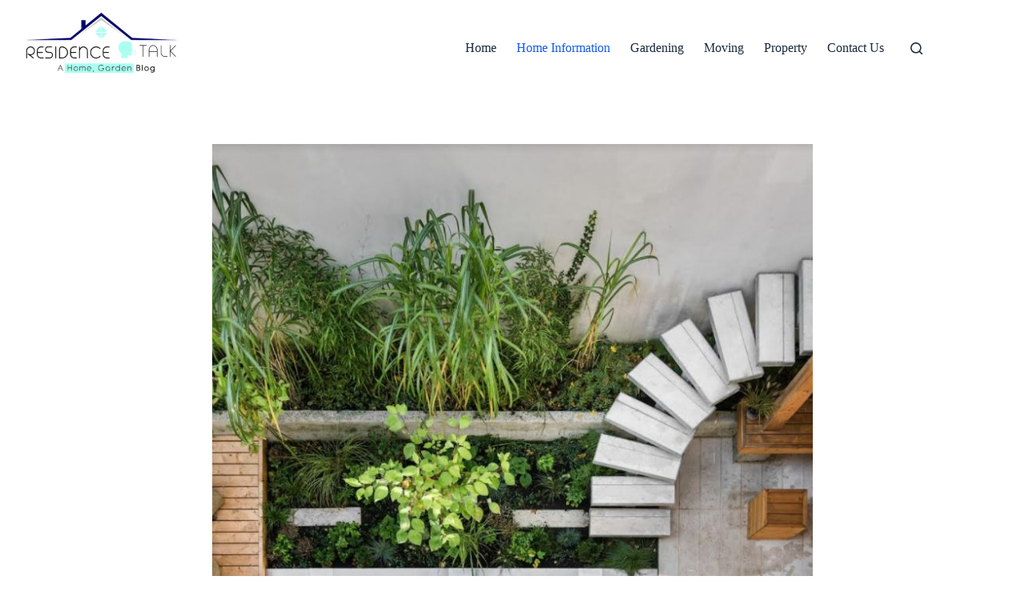

--- FILE ---
content_type: text/html; charset=UTF-8
request_url: https://residencetalk.com/5-house-features-thatll-give-your-home-a-luxury-feel/
body_size: 15057
content:
<!doctype html>
<html lang="en-CA" prefix="og: https://ogp.me/ns#">
<head>
	
	<meta charset="UTF-8">
	<meta name="viewport" content="width=device-width, initial-scale=1, maximum-scale=5, viewport-fit=cover">
	<link rel="profile" href="https://gmpg.org/xfn/11">

	
<!-- Search Engine Optimization by Rank Math PRO - https://rankmath.com/ -->
<title>5 House Features That&#039;ll Give Your Home a Luxury Feel - ResidenceTalk</title>
<meta name="description" content="5 House Features That&#039;ll Give Your Home a Luxury Feel : Do you feel like your home needs a bit of an upgrade? Maybe you want an"/>
<meta name="robots" content="follow, index, max-snippet:-1, max-video-preview:-1, max-image-preview:large"/>
<link rel="canonical" href="https://residencetalk.com/5-house-features-thatll-give-your-home-a-luxury-feel/" />
<meta property="og:locale" content="en_US" />
<meta property="og:type" content="article" />
<meta property="og:title" content="5 House Features That&#039;ll Give Your Home a Luxury Feel - ResidenceTalk" />
<meta property="og:description" content="5 House Features That&#039;ll Give Your Home a Luxury Feel : Do you feel like your home needs a bit of an upgrade? Maybe you want an" />
<meta property="og:url" content="https://residencetalk.com/5-house-features-thatll-give-your-home-a-luxury-feel/" />
<meta property="og:site_name" content="Residence Talk" />
<meta property="article:tag" content="house features" />
<meta property="article:section" content="Home Information" />
<meta property="og:updated_time" content="2025-05-12T12:54:23+00:00" />
<meta property="og:image" content="https://residencetalk.com/wp-content/uploads/2021/06/Capture-6.jpg" />
<meta property="og:image:secure_url" content="https://residencetalk.com/wp-content/uploads/2021/06/Capture-6.jpg" />
<meta property="og:image:width" content="1169" />
<meta property="og:image:height" content="766" />
<meta property="og:image:alt" content="house-features" />
<meta property="og:image:type" content="image/jpeg" />
<meta property="article:published_time" content="2021-06-15T18:19:07+00:00" />
<meta property="article:modified_time" content="2025-05-12T12:54:23+00:00" />
<meta name="twitter:card" content="summary_large_image" />
<meta name="twitter:title" content="5 House Features That&#039;ll Give Your Home a Luxury Feel - ResidenceTalk" />
<meta name="twitter:description" content="5 House Features That&#039;ll Give Your Home a Luxury Feel : Do you feel like your home needs a bit of an upgrade? Maybe you want an" />
<meta name="twitter:image" content="https://residencetalk.com/wp-content/uploads/2021/06/Capture-6.jpg" />
<meta name="twitter:label1" content="Written by" />
<meta name="twitter:data1" content="Sudarsan Chakraborty" />
<meta name="twitter:label2" content="Time to read" />
<meta name="twitter:data2" content="2 minutes" />
<script type="application/ld+json" class="rank-math-schema-pro">{"@context":"https://schema.org","@graph":[{"@type":["Person","Organization"],"@id":"https://residencetalk.com/#person","name":"Sudarsan Chakraborty","logo":{"@type":"ImageObject","@id":"https://residencetalk.com/#logo","url":"https://residencetalk.com/wp-content/uploads/2020/04/cropped-logo-3.png","contentUrl":"https://residencetalk.com/wp-content/uploads/2020/04/cropped-logo-3.png","caption":"Residence Talk","inLanguage":"en-CA","width":"2365","height":"867"},"image":{"@type":"ImageObject","@id":"https://residencetalk.com/#logo","url":"https://residencetalk.com/wp-content/uploads/2020/04/cropped-logo-3.png","contentUrl":"https://residencetalk.com/wp-content/uploads/2020/04/cropped-logo-3.png","caption":"Residence Talk","inLanguage":"en-CA","width":"2365","height":"867"}},{"@type":"WebSite","@id":"https://residencetalk.com/#website","url":"https://residencetalk.com","name":"Residence Talk","publisher":{"@id":"https://residencetalk.com/#person"},"inLanguage":"en-CA"},{"@type":"ImageObject","@id":"https://residencetalk.com/wp-content/uploads/2021/06/Capture-6.jpg","url":"https://residencetalk.com/wp-content/uploads/2021/06/Capture-6.jpg","width":"1169","height":"766","caption":"house-features","inLanguage":"en-CA"},{"@type":"BreadcrumbList","@id":"https://residencetalk.com/5-house-features-thatll-give-your-home-a-luxury-feel/#breadcrumb","itemListElement":[{"@type":"ListItem","position":"1","item":{"@id":"https://residencetalk.com","name":"Home"}},{"@type":"ListItem","position":"2","item":{"@id":"https://residencetalk.com/5-house-features-thatll-give-your-home-a-luxury-feel/","name":"5 House Features That&#8217;ll Give Your Home a Luxury Feel"}}]},{"@type":"WebPage","@id":"https://residencetalk.com/5-house-features-thatll-give-your-home-a-luxury-feel/#webpage","url":"https://residencetalk.com/5-house-features-thatll-give-your-home-a-luxury-feel/","name":"5 House Features That&#039;ll Give Your Home a Luxury Feel - ResidenceTalk","datePublished":"2021-06-15T18:19:07+00:00","dateModified":"2025-05-12T12:54:23+00:00","isPartOf":{"@id":"https://residencetalk.com/#website"},"primaryImageOfPage":{"@id":"https://residencetalk.com/wp-content/uploads/2021/06/Capture-6.jpg"},"inLanguage":"en-CA","breadcrumb":{"@id":"https://residencetalk.com/5-house-features-thatll-give-your-home-a-luxury-feel/#breadcrumb"}},{"@type":"Person","@id":"https://residencetalk.com/author/sudarsan9775/","name":"Sudarsan Chakraborty","url":"https://residencetalk.com/author/sudarsan9775/","image":{"@type":"ImageObject","@id":"https://secure.gravatar.com/avatar/8275d8637e2316231d3f0507bd372856539d3e59317faf484acce560070a25aa?s=96&amp;d=mm&amp;r=g","url":"https://secure.gravatar.com/avatar/8275d8637e2316231d3f0507bd372856539d3e59317faf484acce560070a25aa?s=96&amp;d=mm&amp;r=g","caption":"Sudarsan Chakraborty","inLanguage":"en-CA"}},{"@type":"BlogPosting","headline":"5 House Features That&#039;ll Give Your Home a Luxury Feel - ResidenceTalk","keywords":"House Features","datePublished":"2021-06-15T18:19:07+00:00","dateModified":"2025-05-12T12:54:23+00:00","author":{"@id":"https://residencetalk.com/author/sudarsan9775/","name":"Sudarsan Chakraborty"},"publisher":{"@id":"https://residencetalk.com/#person"},"description":"5 House Features That&#039;ll Give Your Home a Luxury Feel : Do you feel like your home needs a bit of an upgrade? Maybe you want an","name":"5 House Features That&#039;ll Give Your Home a Luxury Feel - ResidenceTalk","@id":"https://residencetalk.com/5-house-features-thatll-give-your-home-a-luxury-feel/#richSnippet","isPartOf":{"@id":"https://residencetalk.com/5-house-features-thatll-give-your-home-a-luxury-feel/#webpage"},"image":{"@id":"https://residencetalk.com/wp-content/uploads/2021/06/Capture-6.jpg"},"inLanguage":"en-CA","mainEntityOfPage":{"@id":"https://residencetalk.com/5-house-features-thatll-give-your-home-a-luxury-feel/#webpage"}}]}</script>
<!-- /Rank Math WordPress SEO plugin -->

<link rel="alternate" type="application/rss+xml" title="ResidenceTalk &raquo; Feed" href="https://residencetalk.com/feed/" />
<link rel="alternate" type="application/rss+xml" title="ResidenceTalk &raquo; Comments Feed" href="https://residencetalk.com/comments/feed/" />
<link rel="alternate" title="oEmbed (JSON)" type="application/json+oembed" href="https://residencetalk.com/wp-json/oembed/1.0/embed?url=https%3A%2F%2Fresidencetalk.com%2F5-house-features-thatll-give-your-home-a-luxury-feel%2F" />
<link rel="alternate" title="oEmbed (XML)" type="text/xml+oembed" href="https://residencetalk.com/wp-json/oembed/1.0/embed?url=https%3A%2F%2Fresidencetalk.com%2F5-house-features-thatll-give-your-home-a-luxury-feel%2F&#038;format=xml" />
<style id='wp-img-auto-sizes-contain-inline-css'>
img:is([sizes=auto i],[sizes^="auto," i]){contain-intrinsic-size:3000px 1500px}
/*# sourceURL=wp-img-auto-sizes-contain-inline-css */
</style>
<link rel='stylesheet' id='blocksy-dynamic-global-css' href='https://residencetalk.com/wp-content/cache/autoptimize/css/autoptimize_single_beeba4361e448f9c2de3770407f7d48b.css?ver=19492' media='all' />
<link rel='stylesheet' id='wp-block-library-css' href='https://residencetalk.com/wp-includes/css/dist/block-library/style.min.css?ver=6.9' media='all' />
<style id='global-styles-inline-css'>
:root{--wp--preset--aspect-ratio--square: 1;--wp--preset--aspect-ratio--4-3: 4/3;--wp--preset--aspect-ratio--3-4: 3/4;--wp--preset--aspect-ratio--3-2: 3/2;--wp--preset--aspect-ratio--2-3: 2/3;--wp--preset--aspect-ratio--16-9: 16/9;--wp--preset--aspect-ratio--9-16: 9/16;--wp--preset--color--black: #000000;--wp--preset--color--cyan-bluish-gray: #abb8c3;--wp--preset--color--white: #ffffff;--wp--preset--color--pale-pink: #f78da7;--wp--preset--color--vivid-red: #cf2e2e;--wp--preset--color--luminous-vivid-orange: #ff6900;--wp--preset--color--luminous-vivid-amber: #fcb900;--wp--preset--color--light-green-cyan: #7bdcb5;--wp--preset--color--vivid-green-cyan: #00d084;--wp--preset--color--pale-cyan-blue: #8ed1fc;--wp--preset--color--vivid-cyan-blue: #0693e3;--wp--preset--color--vivid-purple: #9b51e0;--wp--preset--color--palette-color-1: var(--theme-palette-color-1, #2872fa);--wp--preset--color--palette-color-2: var(--theme-palette-color-2, #1559ed);--wp--preset--color--palette-color-3: var(--theme-palette-color-3, #3A4F66);--wp--preset--color--palette-color-4: var(--theme-palette-color-4, #192a3d);--wp--preset--color--palette-color-5: var(--theme-palette-color-5, #e1e8ed);--wp--preset--color--palette-color-6: var(--theme-palette-color-6, #f2f5f7);--wp--preset--color--palette-color-7: var(--theme-palette-color-7, #FAFBFC);--wp--preset--color--palette-color-8: var(--theme-palette-color-8, #ffffff);--wp--preset--gradient--vivid-cyan-blue-to-vivid-purple: linear-gradient(135deg,rgb(6,147,227) 0%,rgb(155,81,224) 100%);--wp--preset--gradient--light-green-cyan-to-vivid-green-cyan: linear-gradient(135deg,rgb(122,220,180) 0%,rgb(0,208,130) 100%);--wp--preset--gradient--luminous-vivid-amber-to-luminous-vivid-orange: linear-gradient(135deg,rgb(252,185,0) 0%,rgb(255,105,0) 100%);--wp--preset--gradient--luminous-vivid-orange-to-vivid-red: linear-gradient(135deg,rgb(255,105,0) 0%,rgb(207,46,46) 100%);--wp--preset--gradient--very-light-gray-to-cyan-bluish-gray: linear-gradient(135deg,rgb(238,238,238) 0%,rgb(169,184,195) 100%);--wp--preset--gradient--cool-to-warm-spectrum: linear-gradient(135deg,rgb(74,234,220) 0%,rgb(151,120,209) 20%,rgb(207,42,186) 40%,rgb(238,44,130) 60%,rgb(251,105,98) 80%,rgb(254,248,76) 100%);--wp--preset--gradient--blush-light-purple: linear-gradient(135deg,rgb(255,206,236) 0%,rgb(152,150,240) 100%);--wp--preset--gradient--blush-bordeaux: linear-gradient(135deg,rgb(254,205,165) 0%,rgb(254,45,45) 50%,rgb(107,0,62) 100%);--wp--preset--gradient--luminous-dusk: linear-gradient(135deg,rgb(255,203,112) 0%,rgb(199,81,192) 50%,rgb(65,88,208) 100%);--wp--preset--gradient--pale-ocean: linear-gradient(135deg,rgb(255,245,203) 0%,rgb(182,227,212) 50%,rgb(51,167,181) 100%);--wp--preset--gradient--electric-grass: linear-gradient(135deg,rgb(202,248,128) 0%,rgb(113,206,126) 100%);--wp--preset--gradient--midnight: linear-gradient(135deg,rgb(2,3,129) 0%,rgb(40,116,252) 100%);--wp--preset--gradient--juicy-peach: linear-gradient(to right, #ffecd2 0%, #fcb69f 100%);--wp--preset--gradient--young-passion: linear-gradient(to right, #ff8177 0%, #ff867a 0%, #ff8c7f 21%, #f99185 52%, #cf556c 78%, #b12a5b 100%);--wp--preset--gradient--true-sunset: linear-gradient(to right, #fa709a 0%, #fee140 100%);--wp--preset--gradient--morpheus-den: linear-gradient(to top, #30cfd0 0%, #330867 100%);--wp--preset--gradient--plum-plate: linear-gradient(135deg, #667eea 0%, #764ba2 100%);--wp--preset--gradient--aqua-splash: linear-gradient(15deg, #13547a 0%, #80d0c7 100%);--wp--preset--gradient--love-kiss: linear-gradient(to top, #ff0844 0%, #ffb199 100%);--wp--preset--gradient--new-retrowave: linear-gradient(to top, #3b41c5 0%, #a981bb 49%, #ffc8a9 100%);--wp--preset--gradient--plum-bath: linear-gradient(to top, #cc208e 0%, #6713d2 100%);--wp--preset--gradient--high-flight: linear-gradient(to right, #0acffe 0%, #495aff 100%);--wp--preset--gradient--teen-party: linear-gradient(-225deg, #FF057C 0%, #8D0B93 50%, #321575 100%);--wp--preset--gradient--fabled-sunset: linear-gradient(-225deg, #231557 0%, #44107A 29%, #FF1361 67%, #FFF800 100%);--wp--preset--gradient--arielle-smile: radial-gradient(circle 248px at center, #16d9e3 0%, #30c7ec 47%, #46aef7 100%);--wp--preset--gradient--itmeo-branding: linear-gradient(180deg, #2af598 0%, #009efd 100%);--wp--preset--gradient--deep-blue: linear-gradient(to right, #6a11cb 0%, #2575fc 100%);--wp--preset--gradient--strong-bliss: linear-gradient(to right, #f78ca0 0%, #f9748f 19%, #fd868c 60%, #fe9a8b 100%);--wp--preset--gradient--sweet-period: linear-gradient(to top, #3f51b1 0%, #5a55ae 13%, #7b5fac 25%, #8f6aae 38%, #a86aa4 50%, #cc6b8e 62%, #f18271 75%, #f3a469 87%, #f7c978 100%);--wp--preset--gradient--purple-division: linear-gradient(to top, #7028e4 0%, #e5b2ca 100%);--wp--preset--gradient--cold-evening: linear-gradient(to top, #0c3483 0%, #a2b6df 100%, #6b8cce 100%, #a2b6df 100%);--wp--preset--gradient--mountain-rock: linear-gradient(to right, #868f96 0%, #596164 100%);--wp--preset--gradient--desert-hump: linear-gradient(to top, #c79081 0%, #dfa579 100%);--wp--preset--gradient--ethernal-constance: linear-gradient(to top, #09203f 0%, #537895 100%);--wp--preset--gradient--happy-memories: linear-gradient(-60deg, #ff5858 0%, #f09819 100%);--wp--preset--gradient--grown-early: linear-gradient(to top, #0ba360 0%, #3cba92 100%);--wp--preset--gradient--morning-salad: linear-gradient(-225deg, #B7F8DB 0%, #50A7C2 100%);--wp--preset--gradient--night-call: linear-gradient(-225deg, #AC32E4 0%, #7918F2 48%, #4801FF 100%);--wp--preset--gradient--mind-crawl: linear-gradient(-225deg, #473B7B 0%, #3584A7 51%, #30D2BE 100%);--wp--preset--gradient--angel-care: linear-gradient(-225deg, #FFE29F 0%, #FFA99F 48%, #FF719A 100%);--wp--preset--gradient--juicy-cake: linear-gradient(to top, #e14fad 0%, #f9d423 100%);--wp--preset--gradient--rich-metal: linear-gradient(to right, #d7d2cc 0%, #304352 100%);--wp--preset--gradient--mole-hall: linear-gradient(-20deg, #616161 0%, #9bc5c3 100%);--wp--preset--gradient--cloudy-knoxville: linear-gradient(120deg, #fdfbfb 0%, #ebedee 100%);--wp--preset--gradient--soft-grass: linear-gradient(to top, #c1dfc4 0%, #deecdd 100%);--wp--preset--gradient--saint-petersburg: linear-gradient(135deg, #f5f7fa 0%, #c3cfe2 100%);--wp--preset--gradient--everlasting-sky: linear-gradient(135deg, #fdfcfb 0%, #e2d1c3 100%);--wp--preset--gradient--kind-steel: linear-gradient(-20deg, #e9defa 0%, #fbfcdb 100%);--wp--preset--gradient--over-sun: linear-gradient(60deg, #abecd6 0%, #fbed96 100%);--wp--preset--gradient--premium-white: linear-gradient(to top, #d5d4d0 0%, #d5d4d0 1%, #eeeeec 31%, #efeeec 75%, #e9e9e7 100%);--wp--preset--gradient--clean-mirror: linear-gradient(45deg, #93a5cf 0%, #e4efe9 100%);--wp--preset--gradient--wild-apple: linear-gradient(to top, #d299c2 0%, #fef9d7 100%);--wp--preset--gradient--snow-again: linear-gradient(to top, #e6e9f0 0%, #eef1f5 100%);--wp--preset--gradient--confident-cloud: linear-gradient(to top, #dad4ec 0%, #dad4ec 1%, #f3e7e9 100%);--wp--preset--gradient--glass-water: linear-gradient(to top, #dfe9f3 0%, white 100%);--wp--preset--gradient--perfect-white: linear-gradient(-225deg, #E3FDF5 0%, #FFE6FA 100%);--wp--preset--font-size--small: 13px;--wp--preset--font-size--medium: 20px;--wp--preset--font-size--large: clamp(22px, 1.375rem + ((1vw - 3.2px) * 0.625), 30px);--wp--preset--font-size--x-large: clamp(30px, 1.875rem + ((1vw - 3.2px) * 1.563), 50px);--wp--preset--font-size--xx-large: clamp(45px, 2.813rem + ((1vw - 3.2px) * 2.734), 80px);--wp--preset--spacing--20: 0.44rem;--wp--preset--spacing--30: 0.67rem;--wp--preset--spacing--40: 1rem;--wp--preset--spacing--50: 1.5rem;--wp--preset--spacing--60: 2.25rem;--wp--preset--spacing--70: 3.38rem;--wp--preset--spacing--80: 5.06rem;--wp--preset--shadow--natural: 6px 6px 9px rgba(0, 0, 0, 0.2);--wp--preset--shadow--deep: 12px 12px 50px rgba(0, 0, 0, 0.4);--wp--preset--shadow--sharp: 6px 6px 0px rgba(0, 0, 0, 0.2);--wp--preset--shadow--outlined: 6px 6px 0px -3px rgb(255, 255, 255), 6px 6px rgb(0, 0, 0);--wp--preset--shadow--crisp: 6px 6px 0px rgb(0, 0, 0);}:root { --wp--style--global--content-size: var(--theme-block-max-width);--wp--style--global--wide-size: var(--theme-block-wide-max-width); }:where(body) { margin: 0; }.wp-site-blocks > .alignleft { float: left; margin-right: 2em; }.wp-site-blocks > .alignright { float: right; margin-left: 2em; }.wp-site-blocks > .aligncenter { justify-content: center; margin-left: auto; margin-right: auto; }:where(.wp-site-blocks) > * { margin-block-start: var(--theme-content-spacing); margin-block-end: 0; }:where(.wp-site-blocks) > :first-child { margin-block-start: 0; }:where(.wp-site-blocks) > :last-child { margin-block-end: 0; }:root { --wp--style--block-gap: var(--theme-content-spacing); }:root :where(.is-layout-flow) > :first-child{margin-block-start: 0;}:root :where(.is-layout-flow) > :last-child{margin-block-end: 0;}:root :where(.is-layout-flow) > *{margin-block-start: var(--theme-content-spacing);margin-block-end: 0;}:root :where(.is-layout-constrained) > :first-child{margin-block-start: 0;}:root :where(.is-layout-constrained) > :last-child{margin-block-end: 0;}:root :where(.is-layout-constrained) > *{margin-block-start: var(--theme-content-spacing);margin-block-end: 0;}:root :where(.is-layout-flex){gap: var(--theme-content-spacing);}:root :where(.is-layout-grid){gap: var(--theme-content-spacing);}.is-layout-flow > .alignleft{float: left;margin-inline-start: 0;margin-inline-end: 2em;}.is-layout-flow > .alignright{float: right;margin-inline-start: 2em;margin-inline-end: 0;}.is-layout-flow > .aligncenter{margin-left: auto !important;margin-right: auto !important;}.is-layout-constrained > .alignleft{float: left;margin-inline-start: 0;margin-inline-end: 2em;}.is-layout-constrained > .alignright{float: right;margin-inline-start: 2em;margin-inline-end: 0;}.is-layout-constrained > .aligncenter{margin-left: auto !important;margin-right: auto !important;}.is-layout-constrained > :where(:not(.alignleft):not(.alignright):not(.alignfull)){max-width: var(--wp--style--global--content-size);margin-left: auto !important;margin-right: auto !important;}.is-layout-constrained > .alignwide{max-width: var(--wp--style--global--wide-size);}body .is-layout-flex{display: flex;}.is-layout-flex{flex-wrap: wrap;align-items: center;}.is-layout-flex > :is(*, div){margin: 0;}body .is-layout-grid{display: grid;}.is-layout-grid > :is(*, div){margin: 0;}body{padding-top: 0px;padding-right: 0px;padding-bottom: 0px;padding-left: 0px;}:root :where(.wp-element-button, .wp-block-button__link){font-style: inherit;font-weight: inherit;letter-spacing: inherit;text-transform: inherit;}.has-black-color{color: var(--wp--preset--color--black) !important;}.has-cyan-bluish-gray-color{color: var(--wp--preset--color--cyan-bluish-gray) !important;}.has-white-color{color: var(--wp--preset--color--white) !important;}.has-pale-pink-color{color: var(--wp--preset--color--pale-pink) !important;}.has-vivid-red-color{color: var(--wp--preset--color--vivid-red) !important;}.has-luminous-vivid-orange-color{color: var(--wp--preset--color--luminous-vivid-orange) !important;}.has-luminous-vivid-amber-color{color: var(--wp--preset--color--luminous-vivid-amber) !important;}.has-light-green-cyan-color{color: var(--wp--preset--color--light-green-cyan) !important;}.has-vivid-green-cyan-color{color: var(--wp--preset--color--vivid-green-cyan) !important;}.has-pale-cyan-blue-color{color: var(--wp--preset--color--pale-cyan-blue) !important;}.has-vivid-cyan-blue-color{color: var(--wp--preset--color--vivid-cyan-blue) !important;}.has-vivid-purple-color{color: var(--wp--preset--color--vivid-purple) !important;}.has-palette-color-1-color{color: var(--wp--preset--color--palette-color-1) !important;}.has-palette-color-2-color{color: var(--wp--preset--color--palette-color-2) !important;}.has-palette-color-3-color{color: var(--wp--preset--color--palette-color-3) !important;}.has-palette-color-4-color{color: var(--wp--preset--color--palette-color-4) !important;}.has-palette-color-5-color{color: var(--wp--preset--color--palette-color-5) !important;}.has-palette-color-6-color{color: var(--wp--preset--color--palette-color-6) !important;}.has-palette-color-7-color{color: var(--wp--preset--color--palette-color-7) !important;}.has-palette-color-8-color{color: var(--wp--preset--color--palette-color-8) !important;}.has-black-background-color{background-color: var(--wp--preset--color--black) !important;}.has-cyan-bluish-gray-background-color{background-color: var(--wp--preset--color--cyan-bluish-gray) !important;}.has-white-background-color{background-color: var(--wp--preset--color--white) !important;}.has-pale-pink-background-color{background-color: var(--wp--preset--color--pale-pink) !important;}.has-vivid-red-background-color{background-color: var(--wp--preset--color--vivid-red) !important;}.has-luminous-vivid-orange-background-color{background-color: var(--wp--preset--color--luminous-vivid-orange) !important;}.has-luminous-vivid-amber-background-color{background-color: var(--wp--preset--color--luminous-vivid-amber) !important;}.has-light-green-cyan-background-color{background-color: var(--wp--preset--color--light-green-cyan) !important;}.has-vivid-green-cyan-background-color{background-color: var(--wp--preset--color--vivid-green-cyan) !important;}.has-pale-cyan-blue-background-color{background-color: var(--wp--preset--color--pale-cyan-blue) !important;}.has-vivid-cyan-blue-background-color{background-color: var(--wp--preset--color--vivid-cyan-blue) !important;}.has-vivid-purple-background-color{background-color: var(--wp--preset--color--vivid-purple) !important;}.has-palette-color-1-background-color{background-color: var(--wp--preset--color--palette-color-1) !important;}.has-palette-color-2-background-color{background-color: var(--wp--preset--color--palette-color-2) !important;}.has-palette-color-3-background-color{background-color: var(--wp--preset--color--palette-color-3) !important;}.has-palette-color-4-background-color{background-color: var(--wp--preset--color--palette-color-4) !important;}.has-palette-color-5-background-color{background-color: var(--wp--preset--color--palette-color-5) !important;}.has-palette-color-6-background-color{background-color: var(--wp--preset--color--palette-color-6) !important;}.has-palette-color-7-background-color{background-color: var(--wp--preset--color--palette-color-7) !important;}.has-palette-color-8-background-color{background-color: var(--wp--preset--color--palette-color-8) !important;}.has-black-border-color{border-color: var(--wp--preset--color--black) !important;}.has-cyan-bluish-gray-border-color{border-color: var(--wp--preset--color--cyan-bluish-gray) !important;}.has-white-border-color{border-color: var(--wp--preset--color--white) !important;}.has-pale-pink-border-color{border-color: var(--wp--preset--color--pale-pink) !important;}.has-vivid-red-border-color{border-color: var(--wp--preset--color--vivid-red) !important;}.has-luminous-vivid-orange-border-color{border-color: var(--wp--preset--color--luminous-vivid-orange) !important;}.has-luminous-vivid-amber-border-color{border-color: var(--wp--preset--color--luminous-vivid-amber) !important;}.has-light-green-cyan-border-color{border-color: var(--wp--preset--color--light-green-cyan) !important;}.has-vivid-green-cyan-border-color{border-color: var(--wp--preset--color--vivid-green-cyan) !important;}.has-pale-cyan-blue-border-color{border-color: var(--wp--preset--color--pale-cyan-blue) !important;}.has-vivid-cyan-blue-border-color{border-color: var(--wp--preset--color--vivid-cyan-blue) !important;}.has-vivid-purple-border-color{border-color: var(--wp--preset--color--vivid-purple) !important;}.has-palette-color-1-border-color{border-color: var(--wp--preset--color--palette-color-1) !important;}.has-palette-color-2-border-color{border-color: var(--wp--preset--color--palette-color-2) !important;}.has-palette-color-3-border-color{border-color: var(--wp--preset--color--palette-color-3) !important;}.has-palette-color-4-border-color{border-color: var(--wp--preset--color--palette-color-4) !important;}.has-palette-color-5-border-color{border-color: var(--wp--preset--color--palette-color-5) !important;}.has-palette-color-6-border-color{border-color: var(--wp--preset--color--palette-color-6) !important;}.has-palette-color-7-border-color{border-color: var(--wp--preset--color--palette-color-7) !important;}.has-palette-color-8-border-color{border-color: var(--wp--preset--color--palette-color-8) !important;}.has-vivid-cyan-blue-to-vivid-purple-gradient-background{background: var(--wp--preset--gradient--vivid-cyan-blue-to-vivid-purple) !important;}.has-light-green-cyan-to-vivid-green-cyan-gradient-background{background: var(--wp--preset--gradient--light-green-cyan-to-vivid-green-cyan) !important;}.has-luminous-vivid-amber-to-luminous-vivid-orange-gradient-background{background: var(--wp--preset--gradient--luminous-vivid-amber-to-luminous-vivid-orange) !important;}.has-luminous-vivid-orange-to-vivid-red-gradient-background{background: var(--wp--preset--gradient--luminous-vivid-orange-to-vivid-red) !important;}.has-very-light-gray-to-cyan-bluish-gray-gradient-background{background: var(--wp--preset--gradient--very-light-gray-to-cyan-bluish-gray) !important;}.has-cool-to-warm-spectrum-gradient-background{background: var(--wp--preset--gradient--cool-to-warm-spectrum) !important;}.has-blush-light-purple-gradient-background{background: var(--wp--preset--gradient--blush-light-purple) !important;}.has-blush-bordeaux-gradient-background{background: var(--wp--preset--gradient--blush-bordeaux) !important;}.has-luminous-dusk-gradient-background{background: var(--wp--preset--gradient--luminous-dusk) !important;}.has-pale-ocean-gradient-background{background: var(--wp--preset--gradient--pale-ocean) !important;}.has-electric-grass-gradient-background{background: var(--wp--preset--gradient--electric-grass) !important;}.has-midnight-gradient-background{background: var(--wp--preset--gradient--midnight) !important;}.has-juicy-peach-gradient-background{background: var(--wp--preset--gradient--juicy-peach) !important;}.has-young-passion-gradient-background{background: var(--wp--preset--gradient--young-passion) !important;}.has-true-sunset-gradient-background{background: var(--wp--preset--gradient--true-sunset) !important;}.has-morpheus-den-gradient-background{background: var(--wp--preset--gradient--morpheus-den) !important;}.has-plum-plate-gradient-background{background: var(--wp--preset--gradient--plum-plate) !important;}.has-aqua-splash-gradient-background{background: var(--wp--preset--gradient--aqua-splash) !important;}.has-love-kiss-gradient-background{background: var(--wp--preset--gradient--love-kiss) !important;}.has-new-retrowave-gradient-background{background: var(--wp--preset--gradient--new-retrowave) !important;}.has-plum-bath-gradient-background{background: var(--wp--preset--gradient--plum-bath) !important;}.has-high-flight-gradient-background{background: var(--wp--preset--gradient--high-flight) !important;}.has-teen-party-gradient-background{background: var(--wp--preset--gradient--teen-party) !important;}.has-fabled-sunset-gradient-background{background: var(--wp--preset--gradient--fabled-sunset) !important;}.has-arielle-smile-gradient-background{background: var(--wp--preset--gradient--arielle-smile) !important;}.has-itmeo-branding-gradient-background{background: var(--wp--preset--gradient--itmeo-branding) !important;}.has-deep-blue-gradient-background{background: var(--wp--preset--gradient--deep-blue) !important;}.has-strong-bliss-gradient-background{background: var(--wp--preset--gradient--strong-bliss) !important;}.has-sweet-period-gradient-background{background: var(--wp--preset--gradient--sweet-period) !important;}.has-purple-division-gradient-background{background: var(--wp--preset--gradient--purple-division) !important;}.has-cold-evening-gradient-background{background: var(--wp--preset--gradient--cold-evening) !important;}.has-mountain-rock-gradient-background{background: var(--wp--preset--gradient--mountain-rock) !important;}.has-desert-hump-gradient-background{background: var(--wp--preset--gradient--desert-hump) !important;}.has-ethernal-constance-gradient-background{background: var(--wp--preset--gradient--ethernal-constance) !important;}.has-happy-memories-gradient-background{background: var(--wp--preset--gradient--happy-memories) !important;}.has-grown-early-gradient-background{background: var(--wp--preset--gradient--grown-early) !important;}.has-morning-salad-gradient-background{background: var(--wp--preset--gradient--morning-salad) !important;}.has-night-call-gradient-background{background: var(--wp--preset--gradient--night-call) !important;}.has-mind-crawl-gradient-background{background: var(--wp--preset--gradient--mind-crawl) !important;}.has-angel-care-gradient-background{background: var(--wp--preset--gradient--angel-care) !important;}.has-juicy-cake-gradient-background{background: var(--wp--preset--gradient--juicy-cake) !important;}.has-rich-metal-gradient-background{background: var(--wp--preset--gradient--rich-metal) !important;}.has-mole-hall-gradient-background{background: var(--wp--preset--gradient--mole-hall) !important;}.has-cloudy-knoxville-gradient-background{background: var(--wp--preset--gradient--cloudy-knoxville) !important;}.has-soft-grass-gradient-background{background: var(--wp--preset--gradient--soft-grass) !important;}.has-saint-petersburg-gradient-background{background: var(--wp--preset--gradient--saint-petersburg) !important;}.has-everlasting-sky-gradient-background{background: var(--wp--preset--gradient--everlasting-sky) !important;}.has-kind-steel-gradient-background{background: var(--wp--preset--gradient--kind-steel) !important;}.has-over-sun-gradient-background{background: var(--wp--preset--gradient--over-sun) !important;}.has-premium-white-gradient-background{background: var(--wp--preset--gradient--premium-white) !important;}.has-clean-mirror-gradient-background{background: var(--wp--preset--gradient--clean-mirror) !important;}.has-wild-apple-gradient-background{background: var(--wp--preset--gradient--wild-apple) !important;}.has-snow-again-gradient-background{background: var(--wp--preset--gradient--snow-again) !important;}.has-confident-cloud-gradient-background{background: var(--wp--preset--gradient--confident-cloud) !important;}.has-glass-water-gradient-background{background: var(--wp--preset--gradient--glass-water) !important;}.has-perfect-white-gradient-background{background: var(--wp--preset--gradient--perfect-white) !important;}.has-small-font-size{font-size: var(--wp--preset--font-size--small) !important;}.has-medium-font-size{font-size: var(--wp--preset--font-size--medium) !important;}.has-large-font-size{font-size: var(--wp--preset--font-size--large) !important;}.has-x-large-font-size{font-size: var(--wp--preset--font-size--x-large) !important;}.has-xx-large-font-size{font-size: var(--wp--preset--font-size--xx-large) !important;}
:root :where(.wp-block-pullquote){font-size: clamp(0.984em, 0.984rem + ((1vw - 0.2em) * 0.645), 1.5em);line-height: 1.6;}
/*# sourceURL=global-styles-inline-css */
</style>
<link rel='stylesheet' id='ez-toc-css' href='https://residencetalk.com/wp-content/plugins/easy-table-of-contents/assets/css/screen.min.css?ver=2.0.80' media='all' />
<style id='ez-toc-inline-css'>
div#ez-toc-container .ez-toc-title {font-size: 120%;}div#ez-toc-container .ez-toc-title {font-weight: 500;}div#ez-toc-container ul li , div#ez-toc-container ul li a {font-size: 95%;}div#ez-toc-container ul li , div#ez-toc-container ul li a {font-weight: 500;}div#ez-toc-container nav ul ul li {font-size: 90%;}.ez-toc-box-title {font-weight: bold; margin-bottom: 10px; text-align: center; text-transform: uppercase; letter-spacing: 1px; color: #666; padding-bottom: 5px;position:absolute;top:-4%;left:5%;background-color: inherit;transition: top 0.3s ease;}.ez-toc-box-title.toc-closed {top:-25%;}
.ez-toc-container-direction {direction: ltr;}.ez-toc-counter ul{counter-reset: item ;}.ez-toc-counter nav ul li a::before {content: counters(item, '.', decimal) '. ';display: inline-block;counter-increment: item;flex-grow: 0;flex-shrink: 0;margin-right: .2em; float: left; }.ez-toc-widget-direction {direction: ltr;}.ez-toc-widget-container ul{counter-reset: item ;}.ez-toc-widget-container nav ul li a::before {content: counters(item, '.', decimal) '. ';display: inline-block;counter-increment: item;flex-grow: 0;flex-shrink: 0;margin-right: .2em; float: left; }
/*# sourceURL=ez-toc-inline-css */
</style>
<link rel='stylesheet' id='ct-main-styles-css' href='https://residencetalk.com/wp-content/themes/blocksy/static/bundle/main.min.css?ver=2.1.23' media='all' />
<link rel='stylesheet' id='ct-page-title-styles-css' href='https://residencetalk.com/wp-content/themes/blocksy/static/bundle/page-title.min.css?ver=2.1.23' media='all' />
<link rel='stylesheet' id='ct-author-box-styles-css' href='https://residencetalk.com/wp-content/themes/blocksy/static/bundle/author-box.min.css?ver=2.1.23' media='all' />
<link rel='stylesheet' id='ct-share-box-styles-css' href='https://residencetalk.com/wp-content/themes/blocksy/static/bundle/share-box.min.css?ver=2.1.23' media='all' />
<link rel="https://api.w.org/" href="https://residencetalk.com/wp-json/" /><link rel="alternate" title="JSON" type="application/json" href="https://residencetalk.com/wp-json/wp/v2/posts/1904" /><link rel="EditURI" type="application/rsd+xml" title="RSD" href="https://residencetalk.com/xmlrpc.php?rsd" />
<meta name="generator" content="WordPress 6.9" />
<link rel='shortlink' href='https://residencetalk.com/?p=1904' />
<meta name="google-site-verification" content="_KNwyb6fthsielHYBrlj_c4WNdt2kN6H3vxokTk5PK4" /><noscript><link rel='stylesheet' href='https://residencetalk.com/wp-content/themes/blocksy/static/bundle/no-scripts.min.css' type='text/css'></noscript>
	</head>


<body data-rsssl=1 class="wp-singular post-template-default single single-post postid-1904 single-format-standard wp-custom-logo wp-embed-responsive wp-theme-blocksy" data-link="type-2" data-prefix="single_blog_post" data-header="type-1" data-footer="type-1" itemscope="itemscope" itemtype="https://schema.org/Blog">

<a class="skip-link screen-reader-text" href="#main">Skip to content</a><div class="ct-drawer-canvas" data-location="start">
		<div id="search-modal" class="ct-panel" data-behaviour="modal" role="dialog" aria-label="Search modal" inert>
			<div class="ct-panel-actions">
				<button class="ct-toggle-close" data-type="type-1" aria-label="Close search modal">
					<svg class="ct-icon" width="12" height="12" viewBox="0 0 15 15"><path d="M1 15a1 1 0 01-.71-.29 1 1 0 010-1.41l5.8-5.8-5.8-5.8A1 1 0 011.7.29l5.8 5.8 5.8-5.8a1 1 0 011.41 1.41l-5.8 5.8 5.8 5.8a1 1 0 01-1.41 1.41l-5.8-5.8-5.8 5.8A1 1 0 011 15z"/></svg>				</button>
			</div>

			<div class="ct-panel-content">
				

<form role="search" method="get" class="ct-search-form"  action="https://residencetalk.com/" aria-haspopup="listbox" data-live-results="thumbs">

	<input 
		type="search" class="modal-field"		placeholder="Search"
		value=""
		name="s"
		autocomplete="off"
		title="Search for..."
		aria-label="Search for..."
			>

	<div class="ct-search-form-controls">
		
		<button type="submit" class="wp-element-button" data-button="icon" aria-label="Search button">
			<svg class="ct-icon ct-search-button-content" aria-hidden="true" width="15" height="15" viewBox="0 0 15 15"><path d="M14.8,13.7L12,11c0.9-1.2,1.5-2.6,1.5-4.2c0-3.7-3-6.8-6.8-6.8S0,3,0,6.8s3,6.8,6.8,6.8c1.6,0,3.1-0.6,4.2-1.5l2.8,2.8c0.1,0.1,0.3,0.2,0.5,0.2s0.4-0.1,0.5-0.2C15.1,14.5,15.1,14,14.8,13.7z M1.5,6.8c0-2.9,2.4-5.2,5.2-5.2S12,3.9,12,6.8S9.6,12,6.8,12S1.5,9.6,1.5,6.8z"/></svg>
			<span class="ct-ajax-loader">
				<svg viewBox="0 0 24 24">
					<circle cx="12" cy="12" r="10" opacity="0.2" fill="none" stroke="currentColor" stroke-miterlimit="10" stroke-width="2"/>

					<path d="m12,2c5.52,0,10,4.48,10,10" fill="none" stroke="currentColor" stroke-linecap="round" stroke-miterlimit="10" stroke-width="2">
						<animateTransform
							attributeName="transform"
							attributeType="XML"
							type="rotate"
							dur="0.6s"
							from="0 12 12"
							to="360 12 12"
							repeatCount="indefinite"
						/>
					</path>
				</svg>
			</span>
		</button>

		
					<input type="hidden" name="ct_post_type" value="post:page">
		
		

		<input type="hidden" value="8a2039b66d" class="ct-live-results-nonce">	</div>

			<div class="screen-reader-text" aria-live="polite" role="status">
			No results		</div>
	
</form>


			</div>
		</div>

		<div id="offcanvas" class="ct-panel ct-header" data-behaviour="right-side" role="dialog" aria-label="Offcanvas modal" inert=""><div class="ct-panel-inner">
		<div class="ct-panel-actions">
			
			<button class="ct-toggle-close" data-type="type-1" aria-label="Close drawer">
				<svg class="ct-icon" width="12" height="12" viewBox="0 0 15 15"><path d="M1 15a1 1 0 01-.71-.29 1 1 0 010-1.41l5.8-5.8-5.8-5.8A1 1 0 011.7.29l5.8 5.8 5.8-5.8a1 1 0 011.41 1.41l-5.8 5.8 5.8 5.8a1 1 0 01-1.41 1.41l-5.8-5.8-5.8 5.8A1 1 0 011 15z"/></svg>
			</button>
		</div>
		<div class="ct-panel-content" data-device="desktop"><div class="ct-panel-content-inner"></div></div><div class="ct-panel-content" data-device="mobile"><div class="ct-panel-content-inner">
<nav
	class="mobile-menu menu-container"
	data-id="mobile-menu" data-interaction="click" data-toggle-type="type-1" data-submenu-dots="yes"	>

	<ul><li class="page_item page-item-38"><a href="https://residencetalk.com/about-us/" class="ct-menu-link">About Us</a></li><li class="page_item page-item-14"><a href="https://residencetalk.com/contact-us/" class="ct-menu-link">Contact Us</a></li><li class="page_item page-item-357"><a href="https://residencetalk.com/disclaimer/" class="ct-menu-link">Disclaimer</a></li><li class="page_item page-item-3"><a href="https://residencetalk.com/privacy-policy/" class="ct-menu-link">Privacy Policy</a></li><li class="page_item page-item-359"><a href="https://residencetalk.com/terms-and-conditions/" class="ct-menu-link">Terms and Conditions</a></li></ul></nav>

</div></div></div></div></div>
<div id="main-container">
	<header id="header" class="ct-header" data-id="type-1" itemscope="" itemtype="https://schema.org/WPHeader"><div data-device="desktop"><div data-row="middle" data-column-set="2"><div class="ct-container"><div data-column="start" data-placements="1"><div data-items="primary">
<div	class="site-branding"
	data-id="logo"		itemscope="itemscope" itemtype="https://schema.org/Organization">

			<a href="https://residencetalk.com/" class="site-logo-container" rel="home" itemprop="url" ><img width="2365" height="867" src="https://residencetalk.com/wp-content/uploads/2020/04/cropped-logo-3.png" class="default-logo" alt="ResidenceTalk" decoding="async" fetchpriority="high" srcset="https://residencetalk.com/wp-content/uploads/2020/04/cropped-logo-3.png 2365w, https://residencetalk.com/wp-content/uploads/2020/04/cropped-logo-3-300x110.png 300w, https://residencetalk.com/wp-content/uploads/2020/04/cropped-logo-3-1024x375.png 1024w, https://residencetalk.com/wp-content/uploads/2020/04/cropped-logo-3-768x282.png 768w, https://residencetalk.com/wp-content/uploads/2020/04/cropped-logo-3-1536x563.png 1536w, https://residencetalk.com/wp-content/uploads/2020/04/cropped-logo-3-2048x751.png 2048w" sizes="(max-width: 2365px) 100vw, 2365px" /></a>	
	</div>

</div></div><div data-column="end" data-placements="1"><div data-items="primary">
<nav
	id="header-menu-1"
	class="header-menu-1 menu-container"
	data-id="menu" data-interaction="hover"	data-menu="type-1"
	data-dropdown="type-1:simple"		data-responsive="no"	itemscope="" itemtype="https://schema.org/SiteNavigationElement"	aria-label="menu 1">

	<ul id="menu-menu-1" class="menu"><li id="menu-item-34" class="menu-item menu-item-type-custom menu-item-object-custom menu-item-home menu-item-34"><a href="https://residencetalk.com" class="ct-menu-link">Home</a></li>
<li id="menu-item-3860" class="menu-item menu-item-type-taxonomy menu-item-object-category current-post-ancestor current-menu-parent current-post-parent menu-item-3860"><a href="https://residencetalk.com/category/home-information/" class="ct-menu-link">Home Information</a></li>
<li id="menu-item-3861" class="menu-item menu-item-type-taxonomy menu-item-object-category menu-item-3861"><a href="https://residencetalk.com/category/gardening/" class="ct-menu-link">Gardening</a></li>
<li id="menu-item-3862" class="menu-item menu-item-type-taxonomy menu-item-object-category menu-item-3862"><a href="https://residencetalk.com/category/moving/" class="ct-menu-link">Moving</a></li>
<li id="menu-item-3863" class="menu-item menu-item-type-taxonomy menu-item-object-category menu-item-3863"><a href="https://residencetalk.com/category/property/" class="ct-menu-link">Property</a></li>
<li id="menu-item-31" class="menu-item menu-item-type-post_type menu-item-object-page menu-item-31"><a href="https://residencetalk.com/contact-us/" class="ct-menu-link">Contact Us</a></li>
</ul></nav>


<button
	class="ct-header-search ct-toggle "
	data-toggle-panel="#search-modal"
	aria-controls="search-modal"
	aria-label="Search"
	data-label="left"
	data-id="search">

	<span class="ct-label ct-hidden-sm ct-hidden-md ct-hidden-lg" aria-hidden="true">Search</span>

	<svg class="ct-icon" aria-hidden="true" width="15" height="15" viewBox="0 0 15 15"><path d="M14.8,13.7L12,11c0.9-1.2,1.5-2.6,1.5-4.2c0-3.7-3-6.8-6.8-6.8S0,3,0,6.8s3,6.8,6.8,6.8c1.6,0,3.1-0.6,4.2-1.5l2.8,2.8c0.1,0.1,0.3,0.2,0.5,0.2s0.4-0.1,0.5-0.2C15.1,14.5,15.1,14,14.8,13.7z M1.5,6.8c0-2.9,2.4-5.2,5.2-5.2S12,3.9,12,6.8S9.6,12,6.8,12S1.5,9.6,1.5,6.8z"/></svg></button>
</div></div></div></div></div><div data-device="mobile"><div data-row="middle" data-column-set="2"><div class="ct-container"><div data-column="start" data-placements="1"><div data-items="primary">
<div	class="site-branding"
	data-id="logo"		>

			<a href="https://residencetalk.com/" class="site-logo-container" rel="home" itemprop="url" ><img width="2365" height="867" src="https://residencetalk.com/wp-content/uploads/2020/04/cropped-logo-3.png" class="default-logo" alt="ResidenceTalk" decoding="async" srcset="https://residencetalk.com/wp-content/uploads/2020/04/cropped-logo-3.png 2365w, https://residencetalk.com/wp-content/uploads/2020/04/cropped-logo-3-300x110.png 300w, https://residencetalk.com/wp-content/uploads/2020/04/cropped-logo-3-1024x375.png 1024w, https://residencetalk.com/wp-content/uploads/2020/04/cropped-logo-3-768x282.png 768w, https://residencetalk.com/wp-content/uploads/2020/04/cropped-logo-3-1536x563.png 1536w, https://residencetalk.com/wp-content/uploads/2020/04/cropped-logo-3-2048x751.png 2048w" sizes="(max-width: 2365px) 100vw, 2365px" /></a>	
	</div>

</div></div><div data-column="end" data-placements="1"><div data-items="primary">
<button
	class="ct-header-trigger ct-toggle "
	data-toggle-panel="#offcanvas"
	aria-controls="offcanvas"
	data-design="simple"
	data-label="right"
	aria-label="Menu"
	data-id="trigger">

	<span class="ct-label ct-hidden-sm ct-hidden-md ct-hidden-lg" aria-hidden="true">Menu</span>

	<svg class="ct-icon" width="18" height="14" viewBox="0 0 18 14" data-type="type-1" aria-hidden="true">
		<rect y="0.00" width="18" height="1.7" rx="1"/>
		<rect y="6.15" width="18" height="1.7" rx="1"/>
		<rect y="12.3" width="18" height="1.7" rx="1"/>
	</svg></button>
</div></div></div></div></div></header>
	<main id="main" class="site-main hfeed" itemscope="itemscope" itemtype="https://schema.org/CreativeWork">

		
	<div
		class="ct-container-full"
				data-content="narrow"		data-vertical-spacing="top:bottom">

		
		
	<article
		id="post-1904"
		class="post-1904 post type-post status-publish format-standard has-post-thumbnail hentry category-home-information tag-house-features">

		<figure class="ct-featured-image "><div class="ct-media-container"><img width="1169" height="766" src="https://residencetalk.com/wp-content/uploads/2021/06/Capture-6.jpg" class="attachment-full size-full wp-post-image" alt="house-features" loading="lazy" decoding="async" srcset="https://residencetalk.com/wp-content/uploads/2021/06/Capture-6.jpg 1169w, https://residencetalk.com/wp-content/uploads/2021/06/Capture-6-300x197.jpg 300w, https://residencetalk.com/wp-content/uploads/2021/06/Capture-6-1024x671.jpg 1024w, https://residencetalk.com/wp-content/uploads/2021/06/Capture-6-768x503.jpg 768w" sizes="auto, (max-width: 1169px) 100vw, 1169px" itemprop="image" style="aspect-ratio: 1169/766;" /></div></figure>
<div class="hero-section is-width-constrained" data-type="type-1">
			<header class="entry-header">
			<h1 class="page-title" itemprop="headline">5 House Features That&#8217;ll Give Your Home a Luxury Feel</h1><ul class="entry-meta" data-type="simple:slash" ><li class="meta-author" itemprop="author" itemscope="" itemtype="https://schema.org/Person"><a href="https://residencetalk.com/author/sudarsan9775/" tabindex="-1" class="ct-media-container-static"><img decoding="async" src="https://secure.gravatar.com/avatar/8275d8637e2316231d3f0507bd372856539d3e59317faf484acce560070a25aa?s=50&amp;d=mm&amp;r=g" width="25" height="25" style="height:25px" alt="Sudarsan Chakraborty"></a><a class="ct-meta-element-author" href="https://residencetalk.com/author/sudarsan9775/" title="Posts by Sudarsan Chakraborty" rel="author" itemprop="url"><span itemprop="name">Sudarsan Chakraborty</span></a></li><li class="meta-date" itemprop="datePublished"><time class="ct-meta-element-date" datetime="2021-06-15T18:19:07+00:00">June 15, 2021</time></li><li class="meta-categories" data-type="simple"><a href="https://residencetalk.com/category/home-information/" rel="tag" class="ct-term-3">Home Information</a></li></ul>		</header>
	</div>
		
		
		<div class="entry-content is-layout-constrained">
			
<p>Do you feel like your home needs a bit of an upgrade? Maybe you want an upgrade that will make your house look like luxury!</p>



<p>By adding certain interior design features to your home you can definitely boost the appearance. This is also the perfect way to add value to your home too if you&#8217;re looking to sell soon. You can add light, glazing, or even a home extension.</p>



<p>Are you interested in learning more? If so, continue reading to find out about house features that&#8217;ll give your home a luxury feel!</p>



<div id="ez-toc-container" class="ez-toc-v2_0_80 counter-hierarchy ez-toc-counter ez-toc-light-blue ez-toc-container-direction">
<p class="ez-toc-title" style="cursor:inherit">Table of Contents</p>
<label for="ez-toc-cssicon-toggle-item-696e31d08084f" class="ez-toc-cssicon-toggle-label"><span class=""><span class="eztoc-hide" style="display:none;">Toggle</span><span class="ez-toc-icon-toggle-span"><svg style="fill: #999;color:#999" xmlns="http://www.w3.org/2000/svg" class="list-377408" width="20px" height="20px" viewBox="0 0 24 24" fill="none"><path d="M6 6H4v2h2V6zm14 0H8v2h12V6zM4 11h2v2H4v-2zm16 0H8v2h12v-2zM4 16h2v2H4v-2zm16 0H8v2h12v-2z" fill="currentColor"></path></svg><svg style="fill: #999;color:#999" class="arrow-unsorted-368013" xmlns="http://www.w3.org/2000/svg" width="10px" height="10px" viewBox="0 0 24 24" version="1.2" baseProfile="tiny"><path d="M18.2 9.3l-6.2-6.3-6.2 6.3c-.2.2-.3.4-.3.7s.1.5.3.7c.2.2.4.3.7.3h11c.3 0 .5-.1.7-.3.2-.2.3-.5.3-.7s-.1-.5-.3-.7zM5.8 14.7l6.2 6.3 6.2-6.3c.2-.2.3-.5.3-.7s-.1-.5-.3-.7c-.2-.2-.4-.3-.7-.3h-11c-.3 0-.5.1-.7.3-.2.2-.3.5-.3.7s.1.5.3.7z"/></svg></span></span></label><input type="checkbox"  id="ez-toc-cssicon-toggle-item-696e31d08084f"  aria-label="Toggle" /><nav><ul class='ez-toc-list ez-toc-list-level-1 ' ><li class='ez-toc-page-1 ez-toc-heading-level-2'><a class="ez-toc-link ez-toc-heading-1" href="#1_Remodeling_Your_Bathroom" >1. Remodeling Your Bathroom</a></li><li class='ez-toc-page-1 ez-toc-heading-level-2'><a class="ez-toc-link ez-toc-heading-2" href="#2_Wall_Murals" >2. Wall Murals</a></li><li class='ez-toc-page-1 ez-toc-heading-level-2'><a class="ez-toc-link ez-toc-heading-3" href="#3_Neutral_Colors" >3. Neutral Colors</a></li><li class='ez-toc-page-1 ez-toc-heading-level-2'><a class="ez-toc-link ez-toc-heading-4" href="#4_House_Plants" >4. House Plants</a></li><li class='ez-toc-page-1 ez-toc-heading-level-2'><a class="ez-toc-link ez-toc-heading-5" href="#5_Bidet" >5. Bidet</a></li><li class='ez-toc-page-1 ez-toc-heading-level-2'><a class="ez-toc-link ez-toc-heading-6" href="#The_Benefits_of_Adding_House_Features" >The Benefits of Adding House Features&nbsp;</a></li></ul></nav></div>
<h2 class="wp-block-heading"><span class="ez-toc-section" id="1_Remodeling_Your_Bathroom"></span><strong>1. Remodeling Your Bathroom</strong><span class="ez-toc-section-end"></span></h2>



<p><a href="https://residencetalk.com/5-must-have-bathroom-renovation-ideas/">Remodeling your bathroom </a>is one perfect way to show off to your guests how luxurious your home is. Renovating your bathroom ensures all of the plumbing and fixtures are in order and updated.</p>



<p>You can add features of modern tiling and recessed lighting that will make your bathroom sparkle. <a href="https://thatcherpools.com/blog/sauna/" target="_blank" rel="noreferrer noopener nofollow">Learn more</a> about adding features to your home here.</p>



<h2 class="wp-block-heading"><span class="ez-toc-section" id="2_Wall_Murals"></span><strong>2. Wall Murals</strong><span class="ez-toc-section-end"></span></h2>



<p>Another great and cheaper option is to place a wall mural on one of your walls. It&#8217;s an easy application and the patterns of these different murals are gorgeous. An adhesive wall mural will surely create vibrate energy in your room.</p>



<p>This will allow you to look like a true lover of fine art. This a great trick to making any of your empty walls in your room look brighter and more appealing. A great benefit of adhesive wallpaper is that you can always change it whenever you need to refresh the space.</p>



<h2 class="wp-block-heading"><span class="ez-toc-section" id="3_Neutral_Colors"></span><strong>3. Neutral Colors</strong><span class="ez-toc-section-end"></span></h2>



<p>Neutral colors are a great statement to add to the house. Any neutral or grey colors will make for a calming atmosphere. It will provide a tranquil sanctuary.</p>



<p>If you want to add this feature to your home you should consider painting your walls grey. Grey is one of the most popular interior colors.</p>



<h2 class="wp-block-heading"><span class="ez-toc-section" id="4_House_Plants"></span><strong>4. House Plants</strong><span class="ez-toc-section-end"></span></h2>



<p>Adding house plants to your home will bring a luxurious feel to it. You can choose to decorate your house with false or real plants. This choice is up to you.</p>



<p><a href="https://www.womenshealthmag.com/life/g26610281/best-indoor-plants/" target="_blank" rel="noreferrer noopener nofollow">House plants</a> can create a wonderful statement in any room. Different plant pots and vases can make your room have various layers of texture.</p>



<p>Not only does it add texture but also highlights the room. You should make sure to choose tropical plants as a way to add a fun <a href="https://residencetalk.com/interior-design-tips-for-your-waterfront-home-in-brisbane/">feature to interior design</a>.</p>



<h2 class="wp-block-heading"><span class="ez-toc-section" id="5_Bidet"></span><strong>5. Bidet</strong><span class="ez-toc-section-end"></span></h2>



<p>Having a bidet can really prove that you are living in the lap of luxury. A bidet is certainly a nice added feature that will leave you feeling fresh and clean after using the bathroom.</p>



<p>So, if you’re thinking about upgrading your bathroom experience, exploring options from Bidetry <a href="https://bidetry.com.au/shop/" target="_blank" rel="noreferrer noopener">the bidet shop</a>, or similar retailers, can be an excellent starting point. There, you’ll find a variety of models to suit different preferences and budgets, transforming your daily routine into a more comfortable and hygienic experience.</p>



<h2 class="wp-block-heading"><span class="ez-toc-section" id="The_Benefits_of_Adding_House_Features"></span><strong>The Benefits of Adding House Features&nbsp;</strong><span class="ez-toc-section-end"></span></h2>



<p>By reading this article you now have a better understanding of the benefits of adding house features. Your house can feel like luxury if you add house plants, wall murals, a bidet, or neutral colors.</p>



<p>Make sure to check out the rest of <a href="https://residencetalk.com/">our site </a>for more helpful articles!</p>
		</div>

		
		
					
		<div class="ct-share-box is-width-constrained ct-hidden-sm" data-location="bottom" data-type="type-1" >
			
			<div data-icons-type="simple">
							
				<a href="https://www.facebook.com/sharer/sharer.php?u=https%3A%2F%2Fresidencetalk.com%2F5-house-features-thatll-give-your-home-a-luxury-feel%2F" data-network="facebook" aria-label="Facebook" rel="noopener noreferrer nofollow">
					<span class="ct-icon-container">
					<svg
					width="20px"
					height="20px"
					viewBox="0 0 20 20"
					aria-hidden="true">
						<path d="M20,10.1c0-5.5-4.5-10-10-10S0,4.5,0,10.1c0,5,3.7,9.1,8.4,9.9v-7H5.9v-2.9h2.5V7.9C8.4,5.4,9.9,4,12.2,4c1.1,0,2.2,0.2,2.2,0.2v2.5h-1.3c-1.2,0-1.6,0.8-1.6,1.6v1.9h2.8L13.9,13h-2.3v7C16.3,19.2,20,15.1,20,10.1z"/>
					</svg>
				</span>				</a>
							
				<a href="https://twitter.com/intent/tweet?url=https%3A%2F%2Fresidencetalk.com%2F5-house-features-thatll-give-your-home-a-luxury-feel%2F&amp;text=5%20House%20Features%20That%26%238217%3Bll%20Give%20Your%20Home%20a%20Luxury%20Feel" data-network="twitter" aria-label="X (Twitter)" rel="noopener noreferrer nofollow">
					<span class="ct-icon-container">
					<svg
					width="20px"
					height="20px"
					viewBox="0 0 20 20"
					aria-hidden="true">
						<path d="M2.9 0C1.3 0 0 1.3 0 2.9v14.3C0 18.7 1.3 20 2.9 20h14.3c1.6 0 2.9-1.3 2.9-2.9V2.9C20 1.3 18.7 0 17.1 0H2.9zm13.2 3.8L11.5 9l5.5 7.2h-4.3l-3.3-4.4-3.8 4.4H3.4l5-5.7-5.3-6.7h4.4l3 4 3.5-4h2.1zM14.4 15 6.8 5H5.6l7.7 10h1.1z"/>
					</svg>
				</span>				</a>
							
				<a href="#" data-network="pinterest" aria-label="Pinterest" rel="noopener noreferrer nofollow">
					<span class="ct-icon-container">
					<svg
					width="20px"
					height="20px"
					viewBox="0 0 20 20"
					aria-hidden="true">
						<path d="M10,0C4.5,0,0,4.5,0,10c0,4.1,2.5,7.6,6,9.2c0-0.7,0-1.5,0.2-2.3c0.2-0.8,1.3-5.4,1.3-5.4s-0.3-0.6-0.3-1.6c0-1.5,0.9-2.6,1.9-2.6c0.9,0,1.3,0.7,1.3,1.5c0,0.9-0.6,2.3-0.9,3.5c-0.3,1.1,0.5,1.9,1.6,1.9c1.9,0,3.2-2.4,3.2-5.3c0-2.2-1.5-3.8-4.2-3.8c-3,0-4.9,2.3-4.9,4.8c0,0.9,0.3,1.5,0.7,2C6,12,6.1,12.1,6,12.4c0,0.2-0.2,0.6-0.2,0.8c-0.1,0.3-0.3,0.3-0.5,0.3c-1.4-0.6-2-2.1-2-3.8c0-2.8,2.4-6.2,7.1-6.2c3.8,0,6.3,2.8,6.3,5.7c0,3.9-2.2,6.9-5.4,6.9c-1.1,0-2.1-0.6-2.4-1.2c0,0-0.6,2.3-0.7,2.7c-0.2,0.8-0.6,1.5-1,2.1C8.1,19.9,9,20,10,20c5.5,0,10-4.5,10-10C20,4.5,15.5,0,10,0z"/>
					</svg>
				</span>				</a>
							
				<a href="https://www.linkedin.com/shareArticle?url=https%3A%2F%2Fresidencetalk.com%2F5-house-features-thatll-give-your-home-a-luxury-feel%2F&amp;title=5%20House%20Features%20That%26%238217%3Bll%20Give%20Your%20Home%20a%20Luxury%20Feel" data-network="linkedin" aria-label="LinkedIn" rel="noopener noreferrer nofollow">
					<span class="ct-icon-container">
					<svg
					width="20px"
					height="20px"
					viewBox="0 0 20 20"
					aria-hidden="true">
						<path d="M18.6,0H1.4C0.6,0,0,0.6,0,1.4v17.1C0,19.4,0.6,20,1.4,20h17.1c0.8,0,1.4-0.6,1.4-1.4V1.4C20,0.6,19.4,0,18.6,0z M6,17.1h-3V7.6h3L6,17.1L6,17.1zM4.6,6.3c-1,0-1.7-0.8-1.7-1.7s0.8-1.7,1.7-1.7c0.9,0,1.7,0.8,1.7,1.7C6.3,5.5,5.5,6.3,4.6,6.3z M17.2,17.1h-3v-4.6c0-1.1,0-2.5-1.5-2.5c-1.5,0-1.8,1.2-1.8,2.5v4.7h-3V7.6h2.8v1.3h0c0.4-0.8,1.4-1.5,2.8-1.5c3,0,3.6,2,3.6,4.5V17.1z"/>
					</svg>
				</span>				</a>
			
			</div>
					</div>

			
		
	<div class="author-box is-width-constrained ct-hidden-sm" data-type="type-2" >
		<a href="https://residencetalk.com/author/sudarsan9775/" class="ct-media-container"><img decoding="async" src="https://secure.gravatar.com/avatar/8275d8637e2316231d3f0507bd372856539d3e59317faf484acce560070a25aa?s=120&amp;d=mm&amp;r=g" width="60" height="60" alt="Sudarsan Chakraborty" style="aspect-ratio: 1/1;">
						<svg width="18px" height="13px" viewBox="0 0 20 15">
							<polygon points="14.5,2 13.6,2.9 17.6,6.9 0,6.9 0,8.1 17.6,8.1 13.6,12.1 14.5,13 20,7.5 "/>
						</svg>
					</a>
		<section>
			<h5 class="author-box-name">
				Sudarsan Chakraborty			</h5>

			<div class="author-box-bio">
				
				<p>Sudarsan Chakraborty, an adept blogger and writer, navigates the digital realm with finesse. His passion for storytelling drives him to explore diverse topics from Home Improvement to Business. With clarity and authenticity, Sudarsan captivates audiences, offering unique insights and fostering a community of engaged readers on his blog.</p>
			</div>

			
			<a href="https://residencetalk.com/author/sudarsan9775/" class="ct-author-box-more">Articles:&nbsp;788</a>		</section>
	</div>

	
	</article>

	
		
			</div>

	</main>

	<footer id="footer" class="ct-footer" data-id="type-1" itemscope="" itemtype="https://schema.org/WPFooter"><div data-row="middle"><div class="ct-container"><div data-column="widget-area-1" data-link="none"><div class="ct-widget is-layout-flow widget_block" id="block-10"><h3 class="widget-title">Recent Posts</h3><div class="wp-widget-group__inner-blocks">
<div class="wp-block-columns is-layout-flex wp-container-core-columns-is-layout-28f84493 wp-block-columns-is-layout-flex">
<div class="wp-block-column is-layout-flow wp-block-column-is-layout-flow" style="flex-basis:100%"><ul class="wp-block-latest-posts__list wp-block-latest-posts"><li><a class="wp-block-latest-posts__post-title" href="https://residencetalk.com/custom-closet-design-for-small-unique-spaces/">Custom Closet Design for Small &amp; Unique Spaces</a></li>
<li><a class="wp-block-latest-posts__post-title" href="https://residencetalk.com/natural-floors-that-survive-kids-and-pets-daily/">Options For Natural Floors That Survive Kids And Pets Daily</a></li>
<li><a class="wp-block-latest-posts__post-title" href="https://residencetalk.com/planning-your-home-extension/">Planning Your Home Extension Without Making These Costly Mistakes</a></li>
<li><a class="wp-block-latest-posts__post-title" href="https://residencetalk.com/when-picking-flooring-for-your-lifestyle/">Factors To Consider When Picking Flooring For Your Lifestyle</a></li>
<li><a class="wp-block-latest-posts__post-title" href="https://residencetalk.com/smooth-home-renovation-in-indianapolis/">Unlocking the Secrets to a Smooth Home Renovation in Indianapolis</a></li>
</ul></div>
</div>
</div></div></div><div data-column="widget-area-2"><div class="ct-widget is-layout-flow widget_block" id="block-13"><h3 class="widget-title">Category</h3><div class="wp-widget-group__inner-blocks"><ul class="wp-block-categories-list wp-block-categories">	<li class="cat-item cat-item-720"><a href="https://residencetalk.com/category/cleaning/">Cleaning</a>
</li>
	<li class="cat-item cat-item-122"><a href="https://residencetalk.com/category/furniture/">Furniture</a>
</li>
	<li class="cat-item cat-item-17"><a href="https://residencetalk.com/category/gardening/">Gardening</a>
</li>
	<li class="cat-item cat-item-3"><a href="https://residencetalk.com/category/home-information/">Home Information</a>
</li>
	<li class="cat-item cat-item-11"><a href="https://residencetalk.com/category/interior/">Interior</a>
</li>
	<li class="cat-item cat-item-27"><a href="https://residencetalk.com/category/kitchen/">Kitchen</a>
</li>
	<li class="cat-item cat-item-7"><a href="https://residencetalk.com/category/moving/">Moving</a>
</li>
	<li class="cat-item cat-item-32"><a href="https://residencetalk.com/category/paste-control/">Pest control</a>
</li>
	<li class="cat-item cat-item-38"><a href="https://residencetalk.com/category/property/">Property</a>
</li>
</ul></div></div></div><div data-column="widget-area-3"><div class="ct-widget is-layout-flow widget_block" id="block-9"><h3 class="widget-title">Pages</h3><div class="wp-widget-group__inner-blocks"><ul class="wp-block-page-list"><li class="wp-block-pages-list__item"><a class="wp-block-pages-list__item__link" href="https://residencetalk.com/about-us/">About Us</a></li><li class="wp-block-pages-list__item"><a class="wp-block-pages-list__item__link" href="https://residencetalk.com/contact-us/">Contact Us</a></li><li class="wp-block-pages-list__item"><a class="wp-block-pages-list__item__link" href="https://residencetalk.com/disclaimer/">Disclaimer</a></li><li class="wp-block-pages-list__item"><a class="wp-block-pages-list__item__link" href="https://residencetalk.com/privacy-policy/">Privacy Policy</a></li><li class="wp-block-pages-list__item"><a class="wp-block-pages-list__item__link" href="https://residencetalk.com/terms-and-conditions/">Terms and Conditions</a></li></ul></div></div></div></div></div><div data-row="bottom"><div class="ct-container"><div data-column="copyright">
<div
	class="ct-footer-copyright"
	data-id="copyright">

	<p>Copyright 2023. All Right Reserved to <a href="https://residencetalk.com/">residencetalk.com</a></p></div>
</div></div></div></footer></div>

<script type="speculationrules">
{"prefetch":[{"source":"document","where":{"and":[{"href_matches":"/*"},{"not":{"href_matches":["/wp-*.php","/wp-admin/*","/wp-content/uploads/*","/wp-content/*","/wp-content/plugins/*","/wp-content/themes/blocksy/*","/*\\?(.+)"]}},{"not":{"selector_matches":"a[rel~=\"nofollow\"]"}},{"not":{"selector_matches":".no-prefetch, .no-prefetch a"}}]},"eagerness":"conservative"}]}
</script>
<div class="ct-drawer-canvas" data-location="end"><div class="ct-drawer-inner">
	<a href="#main-container" class="ct-back-to-top ct-hidden-sm"
		data-shape="square"
		data-alignment="right"
		title="Go to top" aria-label="Go to top" hidden>

		<svg class="ct-icon" width="15" height="15" viewBox="0 0 20 20"><path d="M10,0L9.4,0.6L0.8,9.1l1.2,1.2l7.1-7.1V20h1.7V3.3l7.1,7.1l1.2-1.2l-8.5-8.5L10,0z"/></svg>	</a>

	</div></div><style id='core-block-supports-inline-css'>
.wp-container-core-columns-is-layout-28f84493{flex-wrap:nowrap;}
/*# sourceURL=core-block-supports-inline-css */
</style>
<script id="ct-scripts-js-extra">
var ct_localizations = {"ajax_url":"https://residencetalk.com/wp-admin/admin-ajax.php","public_url":"https://residencetalk.com/wp-content/themes/blocksy/static/bundle/","rest_url":"https://residencetalk.com/wp-json/","search_url":"https://residencetalk.com/search/QUERY_STRING/","show_more_text":"Show more","more_text":"More","search_live_results":"Search results","search_live_no_results":"No results","search_live_no_result":"No results","search_live_one_result":"You got %s result. Please press Tab to select it.","search_live_many_results":"You got %s results. Please press Tab to select one.","search_live_stock_status_texts":{"instock":"In stock","outofstock":"Out of stock"},"clipboard_copied":"Copied!","clipboard_failed":"Failed to Copy","expand_submenu":"Expand dropdown menu","collapse_submenu":"Collapse dropdown menu","dynamic_js_chunks":[{"id":"blocksy_sticky_header","selector":"header [data-sticky]","url":"https://residencetalk.com/wp-content/plugins/blocksy-companion/static/bundle/sticky.js?ver=2.1.23"}],"dynamic_styles":{"lazy_load":"https://residencetalk.com/wp-content/themes/blocksy/static/bundle/non-critical-styles.min.css?ver=2.1.23","search_lazy":"https://residencetalk.com/wp-content/themes/blocksy/static/bundle/non-critical-search-styles.min.css?ver=2.1.23","back_to_top":"https://residencetalk.com/wp-content/themes/blocksy/static/bundle/back-to-top.min.css?ver=2.1.23"},"dynamic_styles_selectors":[{"selector":".ct-header-cart, #woo-cart-panel","url":"https://residencetalk.com/wp-content/themes/blocksy/static/bundle/cart-header-element-lazy.min.css?ver=2.1.23"},{"selector":".flexy","url":"https://residencetalk.com/wp-content/themes/blocksy/static/bundle/flexy.min.css?ver=2.1.23"},{"selector":"#account-modal","url":"https://residencetalk.com/wp-content/plugins/blocksy-companion/static/bundle/header-account-modal-lazy.min.css?ver=2.1.23"},{"selector":".ct-header-account","url":"https://residencetalk.com/wp-content/plugins/blocksy-companion/static/bundle/header-account-dropdown-lazy.min.css?ver=2.1.23"}]};
//# sourceURL=ct-scripts-js-extra
</script>
<script src="https://residencetalk.com/wp-content/themes/blocksy/static/bundle/main.js?ver=2.1.23" id="ct-scripts-js"></script>

<script defer src="https://static.cloudflareinsights.com/beacon.min.js/vcd15cbe7772f49c399c6a5babf22c1241717689176015" integrity="sha512-ZpsOmlRQV6y907TI0dKBHq9Md29nnaEIPlkf84rnaERnq6zvWvPUqr2ft8M1aS28oN72PdrCzSjY4U6VaAw1EQ==" data-cf-beacon='{"version":"2024.11.0","token":"5236ddd63b394fb69b68a393adfa36ea","r":1,"server_timing":{"name":{"cfCacheStatus":true,"cfEdge":true,"cfExtPri":true,"cfL4":true,"cfOrigin":true,"cfSpeedBrain":true},"location_startswith":null}}' crossorigin="anonymous"></script>
</body>
</html>
